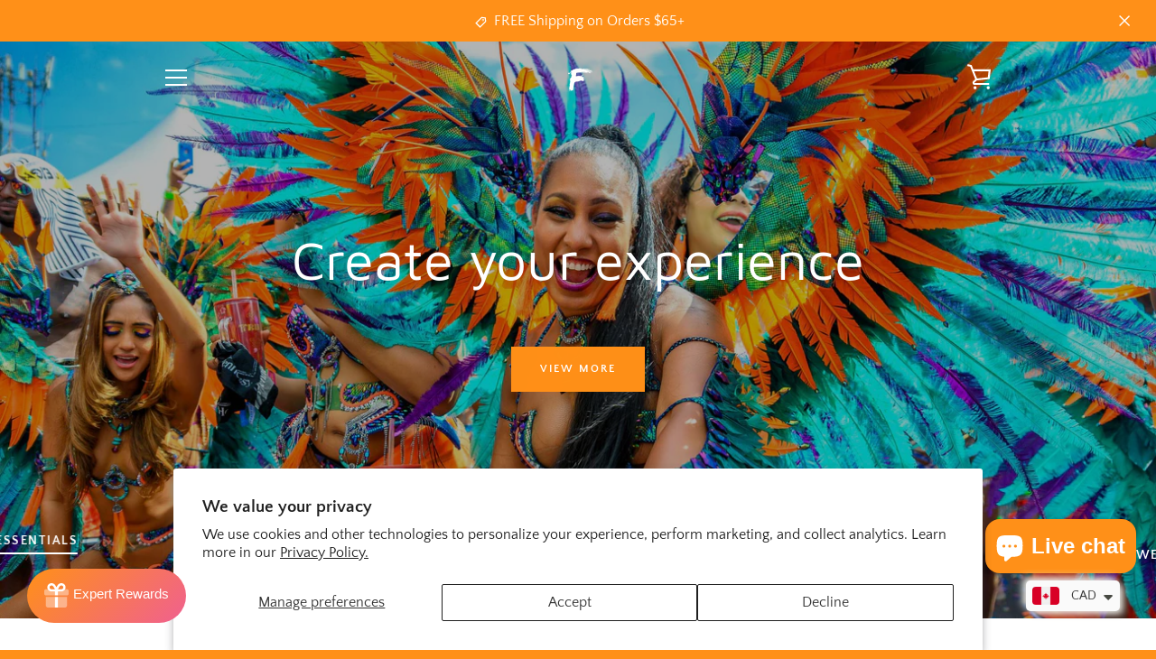

--- FILE ---
content_type: text/javascript
request_url: https://feteexpert.com/cdn/shop/t/13/assets/custom.js?v=101612360477050417211637609110
body_size: -814
content:
//# sourceMappingURL=/cdn/shop/t/13/assets/custom.js.map?v=101612360477050417211637609110
